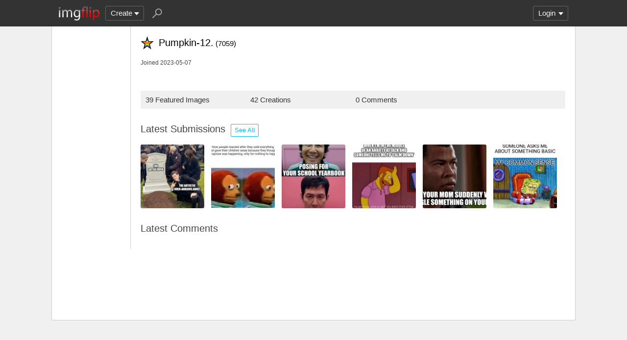

--- FILE ---
content_type: text/html; charset=utf-8
request_url: https://imgflip.com/user/Pumpkin-12.
body_size: 3614
content:
<!DOCTYPE html>

<head>

<meta http-equiv="Content-Type" content="text/html; charset=utf-8"/>
<meta name="viewport" content="width=device-width, initial-scale=1">

<script>
a=new XMLHttpRequest();
a.onload=function(){I=JSON.parse(this.responseText);if(window.initData)initData();};
a.open('get','/ajax_get_le_data',true);
a.send();
</script>

<script async src="https://www.googletagmanager.com/gtag/js?id=G-DCRTFFEBRL"></script>
<script>
	window.dataLayer = window.dataLayer || [];
	function gtag(){dataLayer.push(arguments);}
	gtag('js', new Date());
	gtag('config', 'G-DCRTFFEBRL');
	gtag('set', 'user_properties', {
		app_type: (typeof window.matchMedia !== 'undefined' && window.matchMedia('(display-mode: standalone)').matches) ? 'standalone' : 'web'
	});
	gtag('config', 'G-X8YQQMPY4Q', {send_page_view: false});
	window._pwGA4PageviewId = ''.concat(Date.now());
	gtag('event', 'ramp_js', {
		send_to: 'G-X8YQQMPY4Q',
		pageview_id: window._pwGA4PageviewId
	});
</script>
<script>
version=1428;
spriteNum=4977;
IMAGE_DOMAIN='//i.imgflip.com/';
mm=0;
</script>

<style>
.i-banner{width:320px;height:50px;display:block;margin:0 auto;overflow:hidden;}
@media(min-width:500px){.i-banner{width:468px;height:60px;}}
@media(min-width:760px){.i-banner{width:728px;height:90px;}}
</style>
<link rel="icon" href="/favicon.ico?b"/>
<link rel="icon" sizes="96x96" href="/imgflip-icon-96.png"/>
<link rel="icon" sizes="180x180" href="/apple-touch-icon.png?c"/>
<link rel="apple-touch-icon" href="/apple-touch-icon.png?c"/>
<meta name="apple-mobile-web-app-capable" content="yes">
<meta name="apple-mobile-web-app-status-bar-style" content="black">
<meta name="apple-mobile-web-app-title" content="Imgflip">
<meta name="theme-color" content="#333"/>
<link rel="manifest" href="/manifest.json">
<link rel='stylesheet' href='//s.imgflip.com/v1428/style.css' media='screen'/>
<title>Pumpkin-12.'s Profile - Imgflip</title>
<meta name="description" content="User Pumpkin-12. on Imgflip. See their 39 featured images, 0 comments, and other activity."/>
<link rel='stylesheet' href='//s.imgflip.com/v1428/flip.css' media='screen'/><link rel='stylesheet' href='//s.imgflip.com/v1428/user_pages.css' media='screen'/>

</head>

<body class="fixed-header">
<script>
	var dm = document.cookie.match(/(^|;\s?)dm=([^;]+)/);
	dm = dm ? dm[2] : '';
	if (dm === '1' || (dm === '' && window.matchMedia && window.matchMedia('(prefers-color-scheme: dark)').matches)) {
		document.body.className += ' darkmode';
	}
</script>

<div id="panel-back">

	<div id="panel">
		<div id="nt-nots-mini" class="darkmode"></div>
		<a class="nav" href="/">
			<img id="logo" alt="Imgflip Logo" src="/imgflip_white_96.png">
			<img id="logo-icon" alt="Imgflip Logo Icon" src="/imgflip-icon-transparent-192.svg">
		</a>

		<div class="nav menu-wrap" id="nav-make">
			<div id="nav-make-inner" class="menu-btn nosel down-arrow">Create</div>
			<div id="make-list" class="menu">
				<a class="make-item" href="/memegenerator" title="Meme Generator">
					<svg width=30 height=30 class="make-icon make-icon-meme">
						<g transform="scale(.3)">
							<path d="M 20 0 l 30 50 l -50 -10 l 0 -40 z"/>
							<path d="M 60 0 l 40 0 l -50 50 z"/>
							<path d="M 100 60 l 0 40 l -20 0 l -30 -50 z"/>
							<path d="M 40 100 l -40 0 l 50 -50 z"/>
						</g>
					</svg>
					Make a Meme
				</a>
				<a class="make-item" href="/gif-maker" title="Animated GIF Maker (from video, youtube, images, etc.)">
					<svg class="make-icon make-icon-gif">
						<g transform="scale(.3)">
							<rect width=66 height=66 x=31 y=3 />
							<rect width=66 height=66 x=17 y=17 />
							<rect width=66 height=66 x=3 y=31 />
							<path d="M 24 50 l 25 14 l -25 14 z"/>
						</g>
					</svg>
					Make a GIF or Short Video
				</a>
				<a class="make-item" href="/memetemplates" title="Popular Blank Meme Templates">
					<div class="make-icon make-icon-meme-templates"></div>
					Meme Templates
				</a>
				<a class="make-item" href="/gif-templates" title="Popular Blank GIF Templates">
					<svg class="make-icon make-icon-gif-templates" viewBox="0 0 30 30">
						<g transform="scale(.3)">
							<path d="M 35 30 l 34 20 l -34 20 z"/>
						</g>
					</svg>
					GIF Templates
				</a>
			</div>
		</div>

		<div class="nav menu-wrap" id="u-menu-wrap">
			<div id="u-menu-btn" class="menu-btn nosel down-arrow">
				<span id="u-long"></span>
			</div>
			<div id="u-menu" class="menu"></div>
		</div>

		<div id="nt-count" class="display-none"></div>

		<svg width=30 height=30 id="panel-search-icon" class="s-icon" viewBox="0 0 100 100">
			<path d="M 20 80 l 25 -25"/>
			<circle r=20 cx=59 cy=41 />
		</svg>

		<div class="clear"></div>
	</div>

	<div id="panel-search-back" class="hidden">
		<div id="panel-search">
			<form class="s-form" action="/search" method="get">
				<input id="panel-search-input" name="q" type="text" placeholder="Search memes, gifs, tags, users" autocomplete="off" autocapitalize="off" autocorrect="off"/>
			</form>
			<button type="button" class="s-submit l but">
				<svg width=26 height=26 class="s-icon" viewBox="0 0 100 100">
					<path d="M 20 80 l 25 -25"/>
					<circle r=20 cx=59 cy=41 />
				</svg>
			</button>
		</div>
	</div>

	<div id="panel-offline-msg" class="display-none"></div>
</div>

<div id="page" class="clearfix">

	
<div id="user-panel">
	</div>

	<div id="user-page" class="clearfix">
		<div id="user-title">
			<div class="ico ico10"></div><span id="user-title-text"><span class="u-username">Pumpkin-12.</span>
				<span id="user-points">(7059)</span>
			</span>
		</div>

						
		<div id="user-joined">Joined 2023-05-07</div>

		
		<div id="user-tagline"></div>

		<div class="user-stats">
			<div class="user-stat">39 Featured Images</div
			><div class="user-stat">42 Creations</div
			><div class="user-stat">0 Comments</div
					></div>

				<div class="user-imgs-wrap">
			<h2>Latest Submissions
				<a class="lb sml but user-see-all-btn" href="/all/user-images/Pumpkin-12.">See All</a>
							</h2>
			<div class="user-imgs">
			<a href='/i/ab0p6w'><img class='user-img' src='//i.imgflip.com/2/ab0p6w.jpg'/></a><a href='/i/aakqnp'><img class='user-img' src='//i.imgflip.com/2/aakqnp.jpg'/></a><a href='/i/9zxkrt'><img class='user-img' src='//i.imgflip.com/2/9zxkrt.jpg'/></a><a href='/i/9b738p'><img class='user-img' src='//i.imgflip.com/2/9b738p.jpg'/></a><a href='/i/95q6o3'><img class='user-img' src='//i.imgflip.com/2/95q6o3.jpg'/></a><a href='/i/8ndfvd'><img class='user-img' src='//i.imgflip.com/2/8ndfvd.jpg'/></a>			</div>
		</div>
		
		
		
		
		<div id="user-comments">
			<h2>
				Latest Comments
							</h2>
					</div>
	</div>
</div>

<div id="footer">
	<div id="footer-nav">
		<a href="/pro?from=footer">Imgflip Pro</a>
		<a href="/gif-maker">GIF Maker</a>
		<a href="/memegenerator">Meme Generator</a>
		<a href="/memetemplates">Blank Meme Templates</a>
		<a href="/gif-templates">GIF Templates</a>
		<a href="/chart-maker">Chart Maker</a>
		<a href="/demotivational-maker">Demotivational Maker</a>
		<a href="/image-resizer">Image Resizer</a>
		<a href="/about">About</a>
		<a href="/privacy">Privacy</a>
		<a href="/terms">Terms</a>
		<a href="/api">API</a>
		<a href="/slack">Slack App</a>
		<a href="/request_removal">Request Image Removal</a>
		<span id="do-not-sell-btn" class="qc-ccpa-persistent-link"></span>
	</div>
	<div id="findUs">
		<a id="on-fb" href="https://www.facebook.com/imgflip">Facebook</a>
		<a id="on-tw" href="https://twitter.com/imgflip">Twitter</a>
		<a id="on-android" href="https://play.google.com/store/apps/details?id=com.imgflip.twa">Android App</a>
		<a id="on-chrome" href="https://chrome.google.com/webstore/detail/imgflip-quick-create/ipdbhnffahpohpdkcelabahpmlheidff">Chrome Extension</a>
	</div>
	<div id="footline">
		Empowering creativity on teh interwebz
		<br/>Imgflip LLC 2026		<br/><a id="hiring-link" href="/careers">Are you a web developer?</a>
	</div>

	</div>

<script src="https://s.imgflip.com/jq.js"></script>

<script crossorigin='anonymous' src='//s.imgflip.com/v1428/common.js'></script>
<script>
	$d.on('click', '.more-toggle', function() {
		var $btn = $(this);
		var moreText = $btn.data('text');
		$btn.parent().find(moreText ? '.more-shown' : '.more-hidden').toggleClass('more-shown', !moreText).toggleClass('more-hidden', moreText);
		$btn.data('text', moreText ? '' : $btn.text());
		$btn.text(moreText || 'Show Less');
	});
	$d.on('click', '.user-follow-btn,.user-unfollow-btn', function() {
		var $btn = $(this);
		var isFollow = $btn.hasClass('user-follow-btn');
		$btn.addClass('disabled');
		$.ajax({
			url: '/ajax_follow_user',
			type: 'post',
			dataType: 'json',
			data: {uid: 4281577, follow: isFollow ? 1 : 0},
			success: function(result) {
				if (result.error) {
					error_dialog(result.error);
				} else {
					$btn.siblings('.user-follow-btn,.user-unfollow-btn').removeClass('display-none');
					$btn.addClass('display-none');
				}
			},
			complete: function() {
				$btn.removeClass('disabled');
			}
		});
	});
	$d.on('click', '.user-block-btn,.user-unblock-btn', function() {
		var $btn = $(this);
		var isBlock = $btn.hasClass('user-block-btn');
		$btn.addClass('disabled');
		$.ajax({
			url: '/ajax_block_user',
			type: 'post',
			dataType: 'json',
			data: {uid: 4281577, block: isBlock ? 1 : 0},
			success: function(result) {
				if (result.error) {
					error_dialog(result.error);
				} else {
					$btn.siblings('.user-block-btn,.user-unblock-btn').removeClass('display-none');
					$btn.addClass('display-none');
					if (isBlock) {
						DLG('User Blocked', 'You will no longer see this user\'s submissions or receive notifications' +
							' from them, and their comments will be hidden by default');
					} else {
						MSG('User Unblocked', 'green');
					}
				}
			},
			complete: function() {
				$btn.removeClass('disabled');
			}
		});
	});
</script>

<script defer src="https://static.cloudflareinsights.com/beacon.min.js/vcd15cbe7772f49c399c6a5babf22c1241717689176015" integrity="sha512-ZpsOmlRQV6y907TI0dKBHq9Md29nnaEIPlkf84rnaERnq6zvWvPUqr2ft8M1aS28oN72PdrCzSjY4U6VaAw1EQ==" data-cf-beacon='{"rayId":"9c3983fd199790c0","version":"2025.9.1","serverTiming":{"name":{"cfExtPri":true,"cfEdge":true,"cfOrigin":true,"cfL4":true,"cfSpeedBrain":true,"cfCacheStatus":true}},"token":"536a0d68222b4b1eb170795691f8cec4","b":1}' crossorigin="anonymous"></script>
</body>